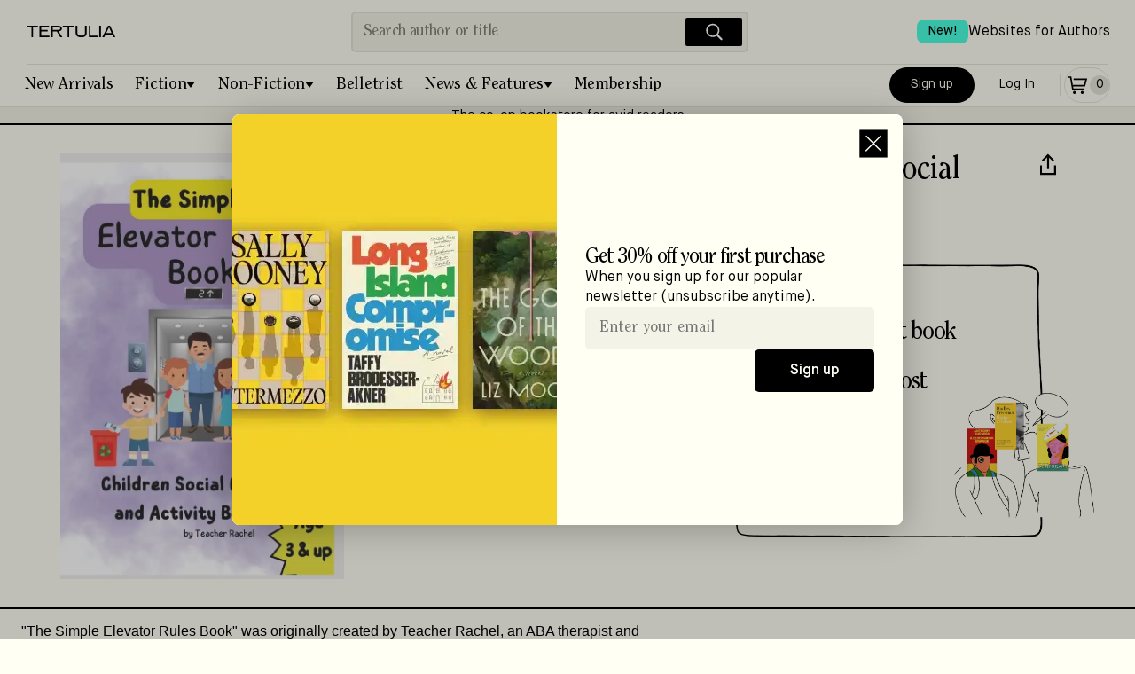

--- FILE ---
content_type: text/plain; charset=utf-8
request_url: https://i.clarity.ms/collect
body_size: 94
content:
EXTRACT 0 {"35":"@span[class*=\u0027UI_userEmail\u0027][class*=\u0027GK1bd\u0027]"}

--- FILE ---
content_type: application/javascript; charset=UTF-8
request_url: https://tertulia.com/_next/static/chunks/pages/_app-41b31bed-b17a78fffd39c8b6.js
body_size: 9941
content:
(self.webpackChunk_N_E=self.webpackChunk_N_E||[]).push([[7961],{56612:function(e,t,o){"use strict";var n,i;o.d(t,{P:function(){return n}}),(i=n||(n={})).HOME_TOP_BLACK="HOME_TOP_BLACK",i.HOME_TOP="HOME_TOP"},89052:function(e,t,o){"use strict";o.d(t,{F:function(){return r},i:function(){return u}});var n=o(89877),i=o(51023);function r(e,t){(0,n.Y0)().defaults.headers.common["guest-access-token"]="".concat(i.Z.GUEST_ACCESS_TOKEN),e?(0,n.Y0)().defaults.headers.common.Authorization="Bearer ".concat(e):delete n.Y0().defaults.headers.common.Authorization,t&&t()}let u=e=>{!(0,n.Y0)().defaults.headers.common.Authorization&&e&&((0,n.Y0)().defaults.headers.common.Authorization="Bearer ".concat(e))}},20406:function(e,t,o){"use strict";function n(e,t){return new Promise((o,n)=>{let i=setTimeout(()=>n(Error("timeout")),t);e().then(e=>o(e),e=>n(Error(e))).finally(()=>clearTimeout(i))})}o.d(t,{y:function(){return n}})},25467:function(e,t,o){"use strict";function n(e){let t=e.match(/Cart\/([^?]+)/);return t?t[1]:null}function i(e){console.log({shortId:e}),localStorage.setItem("cartId",e)}function r(){return localStorage.getItem("cartId")}function u(){localStorage.removeItem("cartId")}o.d(t,{FF:function(){return u},Mu:function(){return i},QC:function(){return r},ip:function(){return n}})},26035:function(e,t,o){"use strict";o.d(t,{AM:function(){return p},Et:function(){return _},Hj:function(){return v},IT:function(){return E},K8:function(){return c},R8:function(){return h},X8:function(){return l},fg:function(){return i},i2:function(){return r},kw:function(){return d},qr:function(){return s},uo:function(){return m},w1:function(){return u},zb:function(){return f},zj:function(){return a}});var n=o(19738);let i=2,r=4,u=1e5,l=(n.tq?15e3:u)+5e3,d=!0,a=2,c=3,s=!0,v=10,_="/login-with-email",m="/new-account",f="Next",p="Skip",E="atl-347",h="wc-15"},79045:function(e,t,o){"use strict";o.d(t,{J:function(){return r}});var n=o(32144);let i=(()=>{let e={},t=e.hasOwnProperty;return{on:(o,n)=>{t.call(e,o)||(e[o]=[]),e[o].push(n)},emit:(o,n)=>{t.call(e,o)&&e[o].forEach(e=>{e(void 0!==n?n:{})})},remove:(o,n)=>{t.call(e,o)||(e[o]=[]);let i=e[o].indexOf(n);i>-1&&e[o].splice(i,1)}}})(),r=(e,t)=>{t?n.Z.canOpenURL(e).then(t=>{t?n.Z.openURL(e):console.log("Don't know how to open URI: ".concat(e))}):i.emit("Navigation Push",{name:"WebView",params:{uri:e}})};t.Z=i},49942:function(e,t){"use strict";let o=(()=>{let e={},t={},o=t.hasOwnProperty;return{set:(n,i)=>{e[n]=i,o.call(t,n)&&t[n].forEach(e=>{e(void 0!==i?i:{})})},get:t=>e[t],remove:(e,n)=>{o.call(t,e)||(t[e]=[]);let i=t[e].indexOf(n);i>-1&&t[e].splice(i,1)},on:(e,n)=>{o.call(t,e)||(t[e]=[]),t[e].push(n)}}})();t.Z=o},43539:function(e,t,o){"use strict";o.d(t,{$h:function(){return z},A0:function(){return y},AZ:function(){return S},BO:function(){return W},Ei:function(){return $},GV:function(){return s},IC:function(){return A},Il:function(){return _},MH:function(){return D},QM:function(){return N},RA:function(){return j},RH:function(){return a},RV:function(){return H},So:function(){return C},Sy:function(){return L},VG:function(){return p},Vt:function(){return x},XM:function(){return B},Y6:function(){return Q},ZE:function(){return X},bT:function(){return m},br:function(){return P},cW:function(){return J},gn:function(){return w},i4:function(){return K},ie:function(){return b},ih:function(){return Z},ku:function(){return q},l2:function(){return c},lj:function(){return g},pg:function(){return k},rk:function(){return Y},tH:function(){return O},xb:function(){return I},zj:function(){return U}});var n=o(37922),i=o(95089),r=o(51023),u=o(89877),l=o(19738),d=o(39149);let a=12,c=4,s="https://tertulia.com/images/DefaultCover.png",v=o(45857),_="https://tertulia.com/images/tertulia-icon.png";function m(){return"Version ".concat(r.Z.VERSION,".").concat(r.Z.CURRENT)}function f(e){var t,o,n,i,r,u,l,d;let a=(null!==(t=e.split(/\D+/))&&void 0!==t?t:[]).map(e=>parseInt(e,10));return new Date(Date.UTC(null!==(o=a[0])&&void 0!==o?o:0,--a[1],null!==(i=a[2])&&void 0!==i?i:0,null!==(r=a[3])&&void 0!==r?r:0,null!==(u=a[4])&&void 0!==u?u:0,null!==(l=a[5])&&void 0!==l?l:0,null!==(d=a[6])&&void 0!==d?d:0))}let p=e=>{let t=f(e),o=Math.floor((new Date().valueOf()-t.valueOf())/1e3),n=o/31536e3;return n>1?Math.floor(n)+(n>=2?" years":" year"):(n=o/2592e3)>1?Math.floor(n)+(n>=2?" months":" month"):(n=o/86400)>1?Math.floor(n)+(n>=2?" days":" day"):(n=o/3600)>1?Math.floor(n)+(n>=2?" hours":" hour"):(n=o/60)>1?Math.floor(n)+(n>=2?" minutes":" minute"):Math.floor(o)+(o>1?" seconds":" second")},E=["Jan","Feb","Mar","Apr","May","Jun","Jul","Aug","Sep","Oct","Nov","Dec"],h=["st","nd","rd"],T=e=>{let t=e.toString(),o=parseInt(t.charAt(t.length-1),10);return o>0&&o<=h.length?h[o-1]:"th"},R=e=>{let t=e.getUTCMonth(),o=e.getUTCDate();return"".concat(E[t]," ").concat(o).concat(T(o),", ").concat(e.getFullYear())},b=e=>{let t=e?f(e):null;return t?R(t):""},A=e=>{if(!e)return null;let t=(0,n.Z)(e);return(0,i.Z)(t,"MMM d, yyyy")},g=e=>null==e?void 0:e.charAt(0).toUpperCase(),O=e=>null==e?void 0:e.replace(/((\w+:\/\/)[-a-zA-Z0-9:@;?&=\/%\+\.\*!'\(\),\$_\{\}\^~\[\]`#|]+)/g,'<a href="$&">$&</a>'),S=e=>{let t=/(?!w{1,}\.)(\w+\.?)([a-zA-Z]+)(\.\w+)/g.exec(e);return t?t[0]:e},I=e=>!!(!e||Array.isArray(e)&&void 0===e[0]),L=e=>{let t=f(e);return Math.floor((new Date().valueOf()-t.valueOf())/1e3)/86400>7?"on ".concat(R(t)):"".concat(p(e)," ago")},C=e=>e?f(e).getFullYear():"",w=function(){let e=arguments.length>0&&void 0!==arguments[0]?arguments[0]:"0.0.0.0",t=arguments.length>1&&void 0!==arguments[1]?arguments[1]:"0.0.0.0",o=e.split("."),n=t.split(".");for(let e=0;e<o.length;e++){if(parseInt(o[e],10)>parseInt(n[e],10))return!0;if(parseInt(o[e],10)<parseInt(n[e],10))break}return!1},M=["web-dev.tertulia.com","web.tertulia.com","tertulia.com","www.tertulia.com","https://web-dev.tertulia.com","https://web.tertulia.com","https://tertulia.com","https://www.tertulia.com","http://web-dev.tertulia.com","http://web.tertulia.com","http://tertulia.com","http://www.tertulia.com","tertulia:/"],y=e=>{for(let t of M){let o=e.indexOf(t);if(-1!==o)return"tertulia:/".concat(e.slice(o+t.length))}return e},N=e=>{if(!(e instanceof Date))throw Error("Provided argument is not a Date object.");let t=e.toISOString(),o=t.match(/\d{4}-\d{2}-\d{2}/);return o?o[0]:t},k=e=>{let t=JSON.stringify(e);var o,n=0;if(0===t.length)return"s".concat(Math.abs(n));for(o=0;o<t.length;o++)n=(n<<5)-n+t.charCodeAt(o)|0;return"s".concat(Math.abs(n))},P=(e,t)=>Math.round((e-t)/864e5)>30,D=e=>(null==e?void 0:e.replace("https://web-dev.tertulia.com","").replace("https://web-alpha.tertulia.com",""))||"",B=(e,t,o)=>1===e?"".concat(e," ").concat(t):"".concat(e," ").concat(o),U=()=>{if(l.tq){if("production"===u.bw)return"production"}else if("production"===r.Z.APP_ENVIRONMENT)return"production";return"development"};U();let F=()=>r.Z.SEGMENT_API_KEY,G=()=>r.Z.API_GATEWAY_URL+"/events",V=()=>r.Z.API_GATEWAY_URL+"/events_config",Y=()=>({writeKey:F(),trackAppLifecycleEvents:!0,trackDeepLinks:!0,cdnURL:V()}),K=()=>({integrations:{"Segment.io":{apiHost:G().replace("https://",""),protocol:"https"}}}),H=e=>/^[0-9a-f]{8}-[0-9a-f]{4}-[0-9a-f]{4}-[0-9a-f]{4}-[0-9a-f]{12}$/i.test(e),Z=e=>{let[t,...o]=e?null==e?void 0:e.split(" "):"";return{firstName:t,lastName:o.join(" ")}};function x(e){return e.replace(/<\/?[^>]+(>|$)/g,"")}function q(e){var t,o;switch(e&&(null==e?void 0:null===(t=e.review_value)||void 0===t?void 0:t.charAt(0).toUpperCase())+(null==e?void 0:null===(o=e.review_value)||void 0===o?void 0:o.slice(1).toLowerCase())){case"Loved":case"Rave":return"Great";case"Likes":return"Good";case"Mixed":return"Mixed";case"Pan":return"Poor";default:return}}function W(){return l.tq?v:d.Cr}function j(e){let t=Math.round(100*e)/100;return Math.floor(t)===t?t:t.toFixed(2)}let z=e=>{let t=e?D(e):"";return(null==t?void 0:t.includes(r.Z.WEB_URL))?decodeURIComponent(t):decodeURIComponent("".concat(r.Z.WEB_URL).concat(t))},$=e=>decodeURIComponent("".concat(r.Z.WEB_URL).concat(r.Z.BOOK_COVERS_URL).concat(e)),J=(e,t)=>e(t).terToken||"",Q=(e,t)=>"string"==typeof e&&e===t||"object"==typeof e&&e.authority===t||!!Array.isArray(e)&&e.includes(t),X=e=>/([\w])+-([\w])+-([\w])+-([\w])+-([\w])+/.test(e)},19172:function(e,t,o){"use strict";o.d(t,{VG:function(){return v},Vk:function(){return m},_1:function(){return s},jh:function(){return f},kG:function(){return d},pg:function(){return _},qe:function(){return u}});var n=o(39149);let i=[n.sY.TO_BE_READ,n.sY.READING,n.sY.FINISHED],r=[n.wI.PRIVATE,n.wI.SHARED],u=[n.wI.DRAFT,n.wI.PUBLISHED,n.wI.REJECTED,n.wI.REVIEWED],l={content:[],number:-1,size:10,totalElements:0,first:!0,last:!0,number_of_elements:0,total_pages:0,has_content:!0,pageable:{sort:[],offset:0,page_number:-1,page_size:10,paged:!0,unpaged:!1},empty:!1},d={id:"",title:"",description:void 0,owner_user_id:"",created_at:"2023-01-01T00:00:00.000000",last_updated_at:"2023-01-01T00:00:00.000000",deleted_at:null,visibility:"PRIVATE",books:l,last_books:[],user_permissions:[],access:"WRITE",book_count:0,default:!0},a=e=>{var t;return null!==(t=null==e?void 0:e.id)&&void 0!==t?t:null==e?void 0:e.book_id},c=e=>{var t;return null!==(t=null==e?void 0:e.map(e=>({...e,id:a(e)})))&&void 0!==t?t:[]},s=e=>{var t;return{...d,...e,books:{...l,...null==e?void 0:e.books,content:c(null==e?void 0:null===(t=e.books)||void 0===t?void 0:t.content)},last_books:c(null==e?void 0:e.last_books)}},v=e=>Array.isArray(e)?null==e?void 0:e.map(e=>{let t=(null==e?void 0:e.eans)||(null==e?void 0:e.last_books)||[];return{...e,id:null==e?void 0:e.id,title:null==e?void 0:e.title,..."custom_list_id"in e&&{custom_list_id:null==e?void 0:e.custom_list_id},..."status"in e&&{status:null==e?void 0:e.status},..."visibility"in e&&{visibility:null==e?void 0:e.visibility},..."friendly_url"in e&&{friendly_url:null==e?void 0:e.friendly_url},..."book_count"in e&&{book_count:null==e?void 0:e.book_count},last_books:null==t?void 0:t.map((t,o)=>{var n,i;return{ean:(null===(n=e.eans)||void 0===n?void 0:n[o])||t.ean,image_url:(null===(i=e.image_urls)||void 0===i?void 0:i[o])||t.image_url}})}}):[],_=e=>(null==e?void 0:e.type)==="EDITORIAL",m=e=>{if(_(e))return"EditorialList";if((null==e?void 0:e.title)&&i.includes(null==e?void 0:e.title))return"PersonalList";let t=(null==e?void 0:e.status)||(null==e?void 0:e.visibility);return t&&r.includes(t)||(null==e?void 0:e.default)?"PersonalList":(t&&u.includes(t),"CommunityList")},f=e=>{var t;return null==e?void 0:null===(t=e.content)||void 0===t?void 0:t.filter(e=>{var t;let o=(null==e?void 0:e.image_urls)&&(null==e?void 0:null===(t=e.image_urls)||void 0===t?void 0:t.length)>0,i=(null==e?void 0:e.status)===n.wI.PUBLISHED;return o&&i})}},19738:function(e,t,o){"use strict";o.d(t,{$L:function(){return a},Cy:function(){return p},H5:function(){return T},bn:function(){return f},ky:function(){return c},og:function(){return v},tq:function(){return d},uK:function(){return m},yN:function(){return E},zP:function(){return h}});var n=o(69606),i=o(48200),r=o(59768);let u="android"===n.Z.OS,l="ios"===n.Z.OS,d=l||u,a="web"===n.Z.OS,c=(()=>{if(a){let e=window.navigator.userAgent;return/Android|webOS|iPhone|iPad|iPod|BlackBerry|IEMobile|Opera Mini/i.test(e)}return!!l||!!u})(),s=i.Z.get("screen");s.height;let v=s.width<=420,_=i.Z.get("window"),m=_.height||667,f=_.width||375,p=a?1:f/375<m/667?f/375:m/667,E=(0,r.u)(),h=42+E,T="ios"===n.Z.OS&&i.Z.get("window").height>=812?34:0},39149:function(e,t,o){"use strict";var n,i;o.d(t,{$d:function(){return A},BH:function(){return g},Cr:function(){return E},FP:function(){return d},IV:function(){return I},Ib:function(){return m},K6:function(){return w},Lh:function(){return n},MC:function(){return T},NZ:function(){return L},QH:function(){return O},Qh:function(){return u},Sg:function(){return s},Td:function(){return R},Ti:function(){return c},UF:function(){return p},_g:function(){return f},at:function(){return r},bs:function(){return b},gh:function(){return M},qp:function(){return S},s0:function(){return C},sY:function(){return v},t3:function(){return l},tU:function(){return h},vl:function(){return a},wI:function(){return _}});let r={APP_NAME:"Tertulia"},u={CART:"cart",MEMBERSHIP:"membership",AUTHOR:"author",BOOKCLUB:"bookclub"},l={Admin:"ROLE_ADMIN",User:"ROLE_USER",Author:"ROLE_AUTHOR"},d={ProductsSearched:"Products Searched",MembershipAddedToCart:"Membership Added To Cart",MembershipRemovedFromCart:"Membership Removed From Cart",MembershipTrialAdded:"Membership Trial Added",MembershipTrialRemoved:"Membership Trial Removed",BookClubMembershipAddedToCart:"Book Club Membership Added To Cart",BookClubMembershipRemovedFromCart:"Book Club Membership Removed From Cart",ProductViewed8seconds:"Product Viewed 8 seconds",ProductDetailsViewed:"Product Details Viewed",ProductAddedToCart:"Product Added To Cart",ProductRemovedFromCart:"Product Removed From Cart",ProductBuyNow:"Product Buy Now",ProductShared:"Product Shared",ProductAddedToList:"Product Added To List",ProductRemovedFromList:"Product Removed From List",NewCustomList:"New Custom List",ProductFormatSwitcherOpened:"Product Format Switcher Opened",OnboardingBookCategorySelected:"Onboarding: Book Category Selected",OnboardingVoiceCategorySelected:"Onboarding: Voice Category Selected",UserSignup:"User Signup",MentionSourceClicked:"Mention Source Clicked",NewslettersOptinSignup:"Newsletters Opt-in: Signup",BeginCheckout:"Begin Checkout",OrderConfirmed:"Order Confirmed",GiftMembershipExpiredInvitation:"Gift Membership: Expired Invitation",GiftMembershipReceiverAlreadyAMember:"Gift Membership: Receiver Already a Member",GiftMembershipReceiverExpiredMembership:"Gift Membership: Receiver Expired Membership",EmailNotificationSignup:"Signup into Email notifications",DEEP_LINK_ERROR_EVENT:"Deep Link Error",RecommendationLike:"Recommendation Like",RecommendationDislike:"Recommendation Dislike",RecommendationRemoveEvaluation:"Recommendation Remove Evaluation",RecommendationComments:"Recommendation Comments",RecommendationCommentsEmpty:"Recommendation Empty Comments",RecommendationAddSourceToBlacklist:"Recommendation Add Source To Blacklist",RecommendationRemoveSourceFromBlacklist:"Recommendation Remove Source From Blacklist",BOOKLINKS_GAME_STARTED:"BookLinks Game Started",BOOKLINKS_GAME_COMPLETED:"BookLinks Game Completed",BOOKLINKS_DISCOUNT_COPIED:"BookLinks Discount Copied",BOOKLINKS_SHARE_RESULT:"BookLinks Share result",BOOKLINKS_UPDATE_USER_DETAILS_ERROR:"BookLinks Update User Details Error",BOOKLINKS_RESULT_SCREEN_SAVED_GAME_ERROR:"BookLinks result screen saved game error",NewsletterModalShownGeneric:"Generic Newsletter Modal Shown",NewsletterModalShownTheAtlantic:"The Atlantic Newsletter Modal Shown",NewsletterModalClosedGeneric:"Generic Newsletter Modal Closed",NewsletterModalClosedTheAtlantic:"The Atlantic Newsletter Modal Closed",NewsletterModalSubmittedGeneric:"Generic Newsletter Modal Submitted",NewsletterModalSubmittedTheAtlantic:"The Atlantic Newsletter Modal Submitted",ONBOARDING_SKIP_EVENT:"Onboarding Skip Event",ONBOARDING_COMPLETED_EVENT:"Onboarding Completed Event"},a={ARTICLE:"Article",ARTICLES:"Articles",CART:"Cart",CategoryAll:"CategoryViewAll",EDITORIAL_LIST:"EditorialList",MY_LISTS:"MyLists",PRODUCT:"Product",PUBLIC_PROFILE:"PublicProfile",READING_LIST:"ReadingList",SEARCH:"Search",TODAY_FOR_YOU:"TodayForYou",USER_PROFILE:"UserProfile",VOICE:"Voice",DIRECT_CHECKOUT:"Direct Checkout"},c={TODAY_FOR_YOU:"Today For You",EDITORIAL_LIST:"Editorial List",MY_LISTS:"My Lists",PRODUCT:"Product",PUBLIC_PROFILE:"Public Profile",READING_LIST:"Reading List"},s={LOAD:"We’re having a problem loading new content. Please check back later.",CONNECTION:"The Internet Connection appears to be offline.\n Please try again.",REQUEST:"We’re having a problem with your request. Please check back later."},v={TO_BE_READ:"To Be Read",READING:"Reading",FINISHED:"Finished",BOOKS_YOU_VE_SHARED:"Books you’ve shared"},_={PRIVATE:"PRIVATE",SHARED:"SHARED",PUBLIC:"PUBLIC",DRAFT:"DRAFT",PUBLISHED:"PUBLISHED",REJECTED:"REJECTED",REVIEWED:"REVIEWED"},m={RECOMMEND_YES:"Yes",RECOMMEND_NO:"No",RECOMMEND_POSITIVE:"WOULD_RECOMMEND",RECOMMEND_NEGATIVE:"NOT_MY_BAG"};(i=n||(n={})).RECOMMEND_YES="Yes",i.RECOMMEND_NO="No",i.RECOMMEND_POSITIVE="WOULD_RECOMMEND",i.RECOMMEND_NEGATIVE="NOT_MY_BAG";let f="https://tertulia.com",p="https://tertulia.com/images/DefaultAvatar.png",E="https://tertulia.com".concat("/images/DefaultCover.png"),h="https://tertulia.com/images/DefaultAvatar.png",T="https://tertulia.com/images/DefaultArticle.png",R={ADDED_TO_CART:"Added to Cart",REMOVED_FROM_CART:"Removed from Cart",MEMBERSHIP_ADDED_TO_CART:"Membership Added to Cart",SUBSCRIBED_TO_TERTULIA_NEWSLETTER:"Subscribed to Tertulia’s Newsletter"},b={ASK_TERTULIA:"Ask Tertulia",ASK_AGAIN:"Ask Tertulia again",WHAT_BOOK_LOOKING_FOR:"What kind of book are you looking for?",OOPS_NO_LIST_FOR_YOU:"Ouch. Couldn’t make a list for you.",VOILA_YOUR_LIST_DONE:"Voila. Your list is done.",SIGN_UP_BUTTON:"Sign up for a Tertulia account",SEARCH_PROMPT:"Ask for any book",SIGNING_UP_FOR_ACCOUNT:"signing up for a Tertulia account",SIGN_UP_FOR_ACCOUNT:"sign up for a Tertulia account",SUGGESTION_PROMPT:"If these don't quite hit the spot, {break} how about on one of these?",HINTS:["On it! Some great reads coming up","Flicking through 15 million books to make a list for you","Checking awards and reading reviews"],NO_BOOK_MATCH:"Oops! No recommended books found for your search. Try different keywords, please!",BAD_QUERY:"Uh-oh! There seems to be an issue with your search query. Please double-check your input and try again.",TOO_MANY_REQUESTS:"Hold on! We're experiencing a high volume of requests right now. Please take a short break and try again in a few moments.",INTERNAL_ERROR:"Oops! Something went wrong on our end. Our team is already working on it. Please try again later.",DEBUG_TOGGLE:"Debug",API_RESPONSE_HEADER:"API RESPONSE"},A={EARLY_ACCESS:"EARLY_ACCESS",REGULAR:"REGULAR",TRIAL:"TRIAL",TRIAL_1_MONTH:"TRIAL_1_MONTH",TRIAL_1_YEAR:"TRIAL_1_YEAR",BELLETRIST_MONTH:"BELLETRIST_MONTH",BELLETRIST_YEAR:"BELLETRIST_YEAR"},g=["BELLETRIST_MONTH","BELLETRIST_YEAR"],O={TRIAL:"Try one month free",START:"Start your membership"},S={LIKE_BUTTON_LABEL:"I like this recommendation",LIKE_THIS_BUTTON_LABEL:"I like this",DISLIKE_BUTTON_LABEL:"Not Interested",LIKE_TOAST:"We’ll show you more books like this going forward",DISLIKE_TOAST:"We’ll show you less books like this going forward"},I={CAPTION:"We’ll show you less books like this going forward",COMMENTS_PLACEHOLDER:"Why you are not interested in this book?",SUBMIT_LABEL:"Share with Tertulia",EMPTY_MESSAGE:"Please enter a reason you are not interested in this book. This is optional but helps our team improve your recommendations.",SUBMIT_THANK_YOU:"Thank you! Your feedback helps us improve our recommendations",BLACKLIST_BUTTON_LABEL:"Don’t use [product_title] for recommendations",BLACKLIST_THANKS:"Thanks! We won't use [product_title] for recommendations."},L={INACTIVE:"INACTIVE",ACTIVE:"ACTIVE",ACTIVE_EMPTY:"ACTIVE_EMPTY",SENT:"SENT"},C={LIKE:"LIKE",DISLIKE:"DISLIKE",LIKE_REMOVE:"LIKE_REMOVE",DISLIKE_REMOVE:"DISLIKE_REMOVE"},w={BELLETRIST:"belletrist"},M={BELLETRIST:"Belletrist"}},16627:function(e,t,o){"use strict";o.d(t,{MD:function(){return a},pS:function(){return c}});var n=o(69606),i=o(51023),r=o(67585),u=o(43539),l=o(19738);let d=e=>({platform:{env:(0,u.zj)(),os_name:l.tq?"iOS":n.Z.OS,os_version:n.Z.Version,is_mobile:l.ky},user:{id:null==e?void 0:e.id,authorities:null==e?void 0:e.authorities,active_membership:null==e?void 0:e.active_membership,email:null==e?void 0:e.email,first_name:null==e?void 0:e.first_name,last_name:null==e?void 0:e.last_name,twitter_account_connected:null==e?void 0:e.twitter_account_connected}}),a=e=>{let{order_number:t,order_id:o,order_tax:n,order_shipping:i,order_subtotal:r,orders:u,subscriptionCode:d,subscription:a,hasMembership:c}=e,s=u.map((e,t)=>{let o={index:t,quantity:0,price:0,item_id:"",item_name:"",affiliation:"",coupon:"",discount:0,item_category:"",item_list_id:"cart",item_list_name:""};if("subscription"===e.type)o={index:t,item_id:d,item_name:a&&a.title,item_brand:"Tertulia",item_category:"Subscription",quantity:parseFloat(e.quantity.toString()),price:a&&parseFloat(a.price)};else if("giftcard"===e.type){let n=e.amount&&parseFloat(e.amount);o={index:t,item_id:"GIFTCARD_".concat(n),item_name:"Tertulia Gift Card",item_brand:"Tertulia",item_category:"Gift Card",quantity:parseFloat(e.quantity.toString()),price:n}}else if(e.product){var n,i,r,u;let l=void 0!==e.product.price&&parseFloat(e.product.price.toString())||(null===(n=e.product.ecommerce)||void 0===n?void 0:n.price)!==void 0&&parseFloat(null===(i=e.product.ecommerce)||void 0===i?void 0:i.price.toString()),d=null===(r=e.product.ecommerce)||void 0===r?void 0:r.members_price,a=l&&d?parseFloat(l.toString())-parseFloat(d.toString()):0,s=e.product.categories;o={index:t,item_id:e.product.id,item_name:e.product.title,item_brand:null===(u=e.product)||void 0===u?void 0:u.publisher_name,item_category:s&&s[0],item_variant:e.product.product_form,quantity:parseFloat(e.quantity.toString()),price:l,discount:c&&a?parseFloat(a.toFixed(2)):0}}return o});return{order_stream_type:l.tq?"Mobile App":"Web",order_number:t,order_id:o,order_tax:parseFloat(n)/100,order_shipping:parseFloat(i)/100,order_value:parseFloat(r)/100,order_currency:"USD",order_items:s}},c=e=>{var t,o,n,u,l,a,c,s,v,_,m,f,p,E,h,T,R,b,A,g,O,S,I,L,C,w,M,y,N,k,P,D,B,U,F,G,V,Y,K,H,Z,x,q,W,j,z,$,J,Q,X,ee,et,eo,en,ei,er,eu,el,ed;let ea=(0,r.nU)(),ec=(null==e?void 0:e.bisacCategory)?{from_bisac_category:{default_order:null==e?void 0:null===(t=e.bisacCategory)||void 0===t?void 0:t.default_order,code:null==e?void 0:null===(o=e.bisacCategory)||void 0===o?void 0:o.code,label:null==e?void 0:null===(n=e.bisacCategory)||void 0===n?void 0:n.label}}:null,es=(null==e?void 0:e.productCategory)?{from_category:{id:null==e?void 0:null===(u=e.productCategory)||void 0===u?void 0:u.id,title:(null==e?void 0:null===(l=e.productCategory)||void 0===l?void 0:l.title)||(null==e?void 0:null===(a=e.productCategory)||void 0===a?void 0:a.name)}}:null,ev=(null==e?void 0:e.mention)?{mention:{id:null==e?void 0:null===(c=e.mention)||void 0===c?void 0:c.mention_id,source:null==e?void 0:null===(s=e.mention)||void 0===s?void 0:s.source_link,text:null==e?void 0:null===(v=e.mention)||void 0===v?void 0:v.content,quality:null==e?void 0:null===(_=e.mention)||void 0===_?void 0:_.book_related_type,mentioner:{id:null==e?void 0:null===(f=e.mention)||void 0===f?void 0:null===(m=f.mentioner)||void 0===m?void 0:m.id,network:null==e?void 0:null===(E=e.mention)||void 0===E?void 0:null===(p=E.mentioner)||void 0===p?void 0:p.social_network,handle:null==e?void 0:null===(T=e.mention)||void 0===T?void 0:null===(h=T.mentioner)||void 0===h?void 0:h.handle,followers:null==e?void 0:null===(b=e.mention)||void 0===b?void 0:null===(R=b.mentioner)||void 0===R?void 0:R.followers_count,verified:null==e?void 0:null===(g=e.mention)||void 0===g?void 0:null===(A=g.mentioner)||void 0===A?void 0:A.verified,photo_url:null==e?void 0:null===(S=e.mention)||void 0===S?void 0:null===(O=S.mentioner)||void 0===O?void 0:O.photo_url,short_bio:null==e?void 0:null===(L=e.mention)||void 0===L?void 0:null===(I=L.mentioner)||void 0===I?void 0:I.short_bio}}}:null,e_=(null==e?void 0:e.mentioner)?{mentioner:{id:null==e?void 0:null===(C=e.mentioner)||void 0===C?void 0:C.id,network:null==e?void 0:null===(w=e.mentioner)||void 0===w?void 0:w.social_network,handle:null==e?void 0:null===(M=e.mentioner)||void 0===M?void 0:M.handle,followers:null==e?void 0:null===(y=e.mentioner)||void 0===y?void 0:y.followers_count,verified:null==e?void 0:null===(N=e.mentioner)||void 0===N?void 0:N.verified,photo_url:null==e?void 0:null===(k=e.mentioner)||void 0===k?void 0:k.photo_url,short_bio:null==e?void 0:null===(P=e.mentioner)||void 0===P?void 0:P.short_bio,friendly_url:null==e?void 0:null===(D=e.mentioner)||void 0===D?void 0:D.friendly_url}}:null,em=(null==e?void 0:e.product)?{product:{ean:null==e?void 0:null===(B=e.product)||void 0===B?void 0:B.ean,id:null==e?void 0:null===(U=e.product)||void 0===U?void 0:U.id,title:null==e?void 0:null===(F=e.product)||void 0===F?void 0:F.title,author:null==e?void 0:null===(G=e.product)||void 0===G?void 0:G.author_name,url:(null==e?void 0:null===(V=e.product)||void 0===V?void 0:V.book_url)&&"".concat(i.Z.WEB_URL).concat(null==e?void 0:null===(Y=e.product)||void 0===Y?void 0:Y.book_url),family_id:null==e?void 0:null===(K=e.product)||void 0===K?void 0:K.edition_number,price:null==e?void 0:null===(Z=e.product)||void 0===Z?void 0:null===(H=Z.ecommerce)||void 0===H?void 0:H.price,bisac:{code1:null==e?void 0:null===(q=e.product)||void 0===q?void 0:null===(x=q.bisac_codes)||void 0===x?void 0:x.bisac_subject_code1,code2:null==e?void 0:null===(j=e.product)||void 0===j?void 0:null===(W=j.bisac_codes)||void 0===W?void 0:W.bisac_subject_code2,code3:null==e?void 0:null===($=e.product)||void 0===$?void 0:null===(z=$.bisac_codes)||void 0===z?void 0:z.bisac_subject_code3,heading1:null==e?void 0:null===(Q=e.product)||void 0===Q?void 0:null===(J=Q.bisac_codes)||void 0===J?void 0:J.bisac_subject_description1,heading2:null==e?void 0:null===(ee=e.product)||void 0===ee?void 0:null===(X=ee.bisac_codes)||void 0===X?void 0:X.bisac_subject_description2,heading3:null==e?void 0:null===(eo=e.product)||void 0===eo?void 0:null===(et=eo.bisac_codes)||void 0===et?void 0:et.bisac_subject_description3},availability_code:null==e?void 0:null===(er=e.product)||void 0===er?void 0:null===(ei=er.ecommerce)||void 0===ei?void 0:null===(en=ei.availability_status)||void 0===en?void 0:en.code,recommendation_feedback:(null==e?void 0:null===(eu=e.product)||void 0===eu?void 0:eu.recommendation_feedback)||void 0,saved_in_lists:(null==e?void 0:null===(el=e.product)||void 0===el?void 0:el.saved_in_lists)||void 0,position:(null==e?void 0:null===(ed=e.product)||void 0===ed?void 0:ed.position)||void 0}}:null,ef=(null==e?void 0:e.search_keyword)?{from_search:{query:null==e?void 0:e.search_keyword,context:null==e?void 0:e.search_context,position:null==e?void 0:e.search_list_index}}:null,ep=(null==e?void 0:e.search_query)?{search:{query:null==e?void 0:e.search_query,context:null==e?void 0:e.search_initial_context}}:null,eE=(null==e?void 0:e.purchase)?{purchase:null==e?void 0:e.purchase}:null,eh=(null==e?void 0:e.product_list)?{product_list:null==e?void 0:e.product_list}:null,eT=(null==e?void 0:e.isSubscription)?{add_subscription_to_cart:!0}:null;return{...d(null==e?void 0:e.user),context:{current_tab:null==ea?void 0:ea.name,current_screen:(null==e?void 0:e.current_screen)!==""?null==e?void 0:e.current_screen:void 0,previous_screen:(null==e?void 0:e.previous_screen)!==""?null==e?void 0:e.previous_screen:void 0,previous_route:(null==e?void 0:e.previous_route)!==""?null==e?void 0:e.previous_route:void 0,page_number:(null==e?void 0:e.page_number)||void 0,initial_url_params:function(e){let t=["step","page","productId","q","slug","orderId","platform","redirect_to","order_id","order_number","order_total","order_subtotal","order_shipping","order_tax","selected_topics_fiction","selected_topics_non_fiction"],o={...e};return Object.keys(o).filter(e=>!t.includes(e)).reduce((e,t)=>(e[t]=o[t],e),{})}(null==e?void 0:e.initial_url_params)||void 0,...ec,...es,...ef,context:(null==e?void 0:e.context)!==""?null==e?void 0:e.context:void 0,subscription_in_cart:(null==e?void 0:e.subscription_in_cart)!==""?null==e?void 0:e.subscription_in_cart:void 0},...ev,...e_,...em,...ep,...eE,...eh,...eT}}},69180:function(e,t,o){"use strict";o.d(t,{Dw:function(){return r},LN:function(){return f},Ld:function(){return b},OP:function(){return _},S5:function(){return a},dL:function(){return h},g7:function(){return c},iS:function(){return m},jd:function(){return i},oH:function(){return s},rV:function(){return E},ru:function(){return p},s0:function(){return R},uo:function(){return v},vU:function(){return T}});let n=/^(([^<>()[\]\\.,;:\s@"]+(\.[^<>()[\]\\.,;:\s@"]+)*)|(".+"))@((\[[0-9]{1,3}\.[0-9]{1,3}\.[0-9]{1,3}\.[0-9]{1,3}\])|(([a-zA-Z\-0-9]+\.)+[a-zA-Z]{2,}))$/,i=e=>t=>e.filter(e=>{let{test:o}=e;return!o(t)}).map(e=>{let{msg:t}=e;return t}),r=e=>!!e&&e.length>=0,u=e=>!!String(e).toLowerCase().match(n),l=e=>function(){let t=arguments.length>0&&void 0!==arguments[0]?arguments[0]:"";return t.length>e},d=e=>function(){let t=arguments.length>0&&void 0!==arguments[0]?arguments[0]:"";return t.length<e},a=e=>t=>Number(t)>=e,c=e=>t=>Number(t)<=e,s=e=>i([{test:u,msg:"Please enter a valid email address"}])(e),v=e=>i([{test:l(7),msg:"Password should have at least 8 characters"},{test:d(51),msg:"Password must not exceed 50 characters"}])(e),_=(e,t)=>i([{test:r,msg:e}])(t),m=e=>t=>i([{test:r,msg:e}])(t),f=e=>encodeURIComponent(e),p=e=>i([{test:r,msg:"Public name is required"},{test:d(33),msg:"Your public name can be max 32 characters."}])(e),E=e=>i([{test:r,msg:"Username is required"},{test:function(){let e=arguments.length>0&&void 0!==arguments[0]?arguments[0]:"";return/^[a-zA-Z0-9]*$/.test(e)},msg:"Your username can only contain numbers and letters"},{test:d(33),msg:"Your username can be max 32 characters."}])(e),h=e=>i([{test:d(41),msg:"Your Headline can be max 40 characters."}])(e),T=e=>i([{test:d(501),msg:"Your bio can be max 500 characters."}])(e),R=e=>i([{test:function(){let e=arguments.length>0&&void 0!==arguments[0]?arguments[0]:"";return""===e||/^(http|https):\/\/[^ "]+$/.test(e)},msg:"Please enter a valid URL"}])(e),b=i([{test:d(101),msg:"Link title can be max 100 characters."}])},19311:function(){}}]);